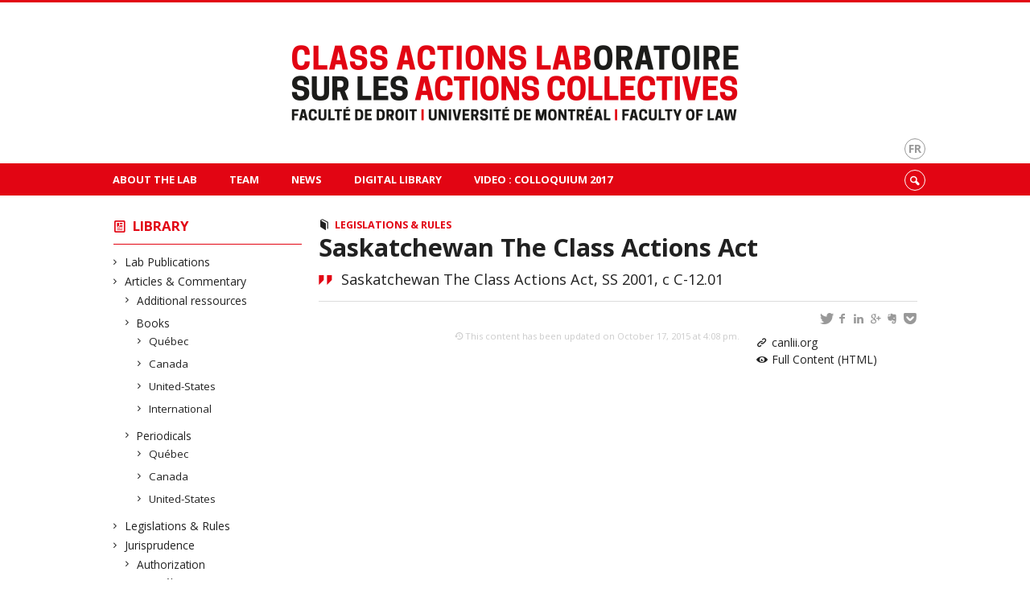

--- FILE ---
content_type: text/html; charset=UTF-8
request_url: https://www.classactionslab.ca/library/saskatchewan-the-class-actions-act/
body_size: 30544
content:
<!DOCTYPE html>

<!--[if IE 7]>
<html class="ie ie7" lang="en-US">
<![endif]-->
<!--[if IE 8]>
<html class="ie ie8" lang="en-US">
<![endif]-->
<!--[if IE 9]>
<html class="ie ie9" lang="en-US">
<![endif]-->
<!--[if !(IE 7) | !(IE 8) | !(IE 9)  ]><!-->
<html lang="en-US">
<!--<![endif]-->

<head>

	<meta charset="UTF-8" />
	<meta name="viewport" content="width=device-width, initial-scale=1, maximum-scale=1.0, user-scalable=no" />

	<title>Saskatchewan The Class Actions Act  |  Class Actions Lab</title>
	<link rel="profile" href="https://gmpg.org/xfn/11" />
	<link rel="pingback" href="https://www.classactionslab.ca/xmlrpc.php" />
	<link rel="alternate" type="application/rss+xml" title="RSS" href="https://www.classactionslab.ca/feed/" />
	
			<meta name="robots" content="index,follow,noodp,noydir" />
		<meta name="description" content=""/>

	<meta name='robots' content='max-image-preview:large' />
<link rel='dns-prefetch' href='//code.jquery.com' />
<link rel='dns-prefetch' href='//cdnjs.cloudflare.com' />
<link rel='dns-prefetch' href='//secure.openum.ca' />
<link rel="alternate" type="application/rss+xml" title="Class Actions Lab &raquo; Saskatchewan The Class Actions Act Comments Feed" href="https://www.classactionslab.ca/library/saskatchewan-the-class-actions-act/feed/" />
<link rel="alternate" title="oEmbed (JSON)" type="application/json+oembed" href="https://www.classactionslab.ca/wp-json/oembed/1.0/embed?url=https%3A%2F%2Fwww.classactionslab.ca%2Flibrary%2Fsaskatchewan-the-class-actions-act%2F" />
<link rel="alternate" title="oEmbed (XML)" type="text/xml+oembed" href="https://www.classactionslab.ca/wp-json/oembed/1.0/embed?url=https%3A%2F%2Fwww.classactionslab.ca%2Flibrary%2Fsaskatchewan-the-class-actions-act%2F&#038;format=xml" />
<style id='wp-img-auto-sizes-contain-inline-css' type='text/css'>
img:is([sizes=auto i],[sizes^="auto," i]){contain-intrinsic-size:3000px 1500px}
/*# sourceURL=wp-img-auto-sizes-contain-inline-css */
</style>
<style id='wp-block-library-inline-css' type='text/css'>
:root{--wp-block-synced-color:#7a00df;--wp-block-synced-color--rgb:122,0,223;--wp-bound-block-color:var(--wp-block-synced-color);--wp-editor-canvas-background:#ddd;--wp-admin-theme-color:#007cba;--wp-admin-theme-color--rgb:0,124,186;--wp-admin-theme-color-darker-10:#006ba1;--wp-admin-theme-color-darker-10--rgb:0,107,160.5;--wp-admin-theme-color-darker-20:#005a87;--wp-admin-theme-color-darker-20--rgb:0,90,135;--wp-admin-border-width-focus:2px}@media (min-resolution:192dpi){:root{--wp-admin-border-width-focus:1.5px}}.wp-element-button{cursor:pointer}:root .has-very-light-gray-background-color{background-color:#eee}:root .has-very-dark-gray-background-color{background-color:#313131}:root .has-very-light-gray-color{color:#eee}:root .has-very-dark-gray-color{color:#313131}:root .has-vivid-green-cyan-to-vivid-cyan-blue-gradient-background{background:linear-gradient(135deg,#00d084,#0693e3)}:root .has-purple-crush-gradient-background{background:linear-gradient(135deg,#34e2e4,#4721fb 50%,#ab1dfe)}:root .has-hazy-dawn-gradient-background{background:linear-gradient(135deg,#faaca8,#dad0ec)}:root .has-subdued-olive-gradient-background{background:linear-gradient(135deg,#fafae1,#67a671)}:root .has-atomic-cream-gradient-background{background:linear-gradient(135deg,#fdd79a,#004a59)}:root .has-nightshade-gradient-background{background:linear-gradient(135deg,#330968,#31cdcf)}:root .has-midnight-gradient-background{background:linear-gradient(135deg,#020381,#2874fc)}:root{--wp--preset--font-size--normal:16px;--wp--preset--font-size--huge:42px}.has-regular-font-size{font-size:1em}.has-larger-font-size{font-size:2.625em}.has-normal-font-size{font-size:var(--wp--preset--font-size--normal)}.has-huge-font-size{font-size:var(--wp--preset--font-size--huge)}.has-text-align-center{text-align:center}.has-text-align-left{text-align:left}.has-text-align-right{text-align:right}.has-fit-text{white-space:nowrap!important}#end-resizable-editor-section{display:none}.aligncenter{clear:both}.items-justified-left{justify-content:flex-start}.items-justified-center{justify-content:center}.items-justified-right{justify-content:flex-end}.items-justified-space-between{justify-content:space-between}.screen-reader-text{border:0;clip-path:inset(50%);height:1px;margin:-1px;overflow:hidden;padding:0;position:absolute;width:1px;word-wrap:normal!important}.screen-reader-text:focus{background-color:#ddd;clip-path:none;color:#444;display:block;font-size:1em;height:auto;left:5px;line-height:normal;padding:15px 23px 14px;text-decoration:none;top:5px;width:auto;z-index:100000}html :where(.has-border-color){border-style:solid}html :where([style*=border-top-color]){border-top-style:solid}html :where([style*=border-right-color]){border-right-style:solid}html :where([style*=border-bottom-color]){border-bottom-style:solid}html :where([style*=border-left-color]){border-left-style:solid}html :where([style*=border-width]){border-style:solid}html :where([style*=border-top-width]){border-top-style:solid}html :where([style*=border-right-width]){border-right-style:solid}html :where([style*=border-bottom-width]){border-bottom-style:solid}html :where([style*=border-left-width]){border-left-style:solid}html :where(img[class*=wp-image-]){height:auto;max-width:100%}:where(figure){margin:0 0 1em}html :where(.is-position-sticky){--wp-admin--admin-bar--position-offset:var(--wp-admin--admin-bar--height,0px)}@media screen and (max-width:600px){html :where(.is-position-sticky){--wp-admin--admin-bar--position-offset:0px}}

/*# sourceURL=wp-block-library-inline-css */
</style><style id='global-styles-inline-css' type='text/css'>
:root{--wp--preset--aspect-ratio--square: 1;--wp--preset--aspect-ratio--4-3: 4/3;--wp--preset--aspect-ratio--3-4: 3/4;--wp--preset--aspect-ratio--3-2: 3/2;--wp--preset--aspect-ratio--2-3: 2/3;--wp--preset--aspect-ratio--16-9: 16/9;--wp--preset--aspect-ratio--9-16: 9/16;--wp--preset--color--black: #000000;--wp--preset--color--cyan-bluish-gray: #abb8c3;--wp--preset--color--white: #ffffff;--wp--preset--color--pale-pink: #f78da7;--wp--preset--color--vivid-red: #cf2e2e;--wp--preset--color--luminous-vivid-orange: #ff6900;--wp--preset--color--luminous-vivid-amber: #fcb900;--wp--preset--color--light-green-cyan: #7bdcb5;--wp--preset--color--vivid-green-cyan: #00d084;--wp--preset--color--pale-cyan-blue: #8ed1fc;--wp--preset--color--vivid-cyan-blue: #0693e3;--wp--preset--color--vivid-purple: #9b51e0;--wp--preset--gradient--vivid-cyan-blue-to-vivid-purple: linear-gradient(135deg,rgb(6,147,227) 0%,rgb(155,81,224) 100%);--wp--preset--gradient--light-green-cyan-to-vivid-green-cyan: linear-gradient(135deg,rgb(122,220,180) 0%,rgb(0,208,130) 100%);--wp--preset--gradient--luminous-vivid-amber-to-luminous-vivid-orange: linear-gradient(135deg,rgb(252,185,0) 0%,rgb(255,105,0) 100%);--wp--preset--gradient--luminous-vivid-orange-to-vivid-red: linear-gradient(135deg,rgb(255,105,0) 0%,rgb(207,46,46) 100%);--wp--preset--gradient--very-light-gray-to-cyan-bluish-gray: linear-gradient(135deg,rgb(238,238,238) 0%,rgb(169,184,195) 100%);--wp--preset--gradient--cool-to-warm-spectrum: linear-gradient(135deg,rgb(74,234,220) 0%,rgb(151,120,209) 20%,rgb(207,42,186) 40%,rgb(238,44,130) 60%,rgb(251,105,98) 80%,rgb(254,248,76) 100%);--wp--preset--gradient--blush-light-purple: linear-gradient(135deg,rgb(255,206,236) 0%,rgb(152,150,240) 100%);--wp--preset--gradient--blush-bordeaux: linear-gradient(135deg,rgb(254,205,165) 0%,rgb(254,45,45) 50%,rgb(107,0,62) 100%);--wp--preset--gradient--luminous-dusk: linear-gradient(135deg,rgb(255,203,112) 0%,rgb(199,81,192) 50%,rgb(65,88,208) 100%);--wp--preset--gradient--pale-ocean: linear-gradient(135deg,rgb(255,245,203) 0%,rgb(182,227,212) 50%,rgb(51,167,181) 100%);--wp--preset--gradient--electric-grass: linear-gradient(135deg,rgb(202,248,128) 0%,rgb(113,206,126) 100%);--wp--preset--gradient--midnight: linear-gradient(135deg,rgb(2,3,129) 0%,rgb(40,116,252) 100%);--wp--preset--font-size--small: 13px;--wp--preset--font-size--medium: 20px;--wp--preset--font-size--large: 36px;--wp--preset--font-size--x-large: 42px;--wp--preset--spacing--20: 0.44rem;--wp--preset--spacing--30: 0.67rem;--wp--preset--spacing--40: 1rem;--wp--preset--spacing--50: 1.5rem;--wp--preset--spacing--60: 2.25rem;--wp--preset--spacing--70: 3.38rem;--wp--preset--spacing--80: 5.06rem;--wp--preset--shadow--natural: 6px 6px 9px rgba(0, 0, 0, 0.2);--wp--preset--shadow--deep: 12px 12px 50px rgba(0, 0, 0, 0.4);--wp--preset--shadow--sharp: 6px 6px 0px rgba(0, 0, 0, 0.2);--wp--preset--shadow--outlined: 6px 6px 0px -3px rgb(255, 255, 255), 6px 6px rgb(0, 0, 0);--wp--preset--shadow--crisp: 6px 6px 0px rgb(0, 0, 0);}:where(.is-layout-flex){gap: 0.5em;}:where(.is-layout-grid){gap: 0.5em;}body .is-layout-flex{display: flex;}.is-layout-flex{flex-wrap: wrap;align-items: center;}.is-layout-flex > :is(*, div){margin: 0;}body .is-layout-grid{display: grid;}.is-layout-grid > :is(*, div){margin: 0;}:where(.wp-block-columns.is-layout-flex){gap: 2em;}:where(.wp-block-columns.is-layout-grid){gap: 2em;}:where(.wp-block-post-template.is-layout-flex){gap: 1.25em;}:where(.wp-block-post-template.is-layout-grid){gap: 1.25em;}.has-black-color{color: var(--wp--preset--color--black) !important;}.has-cyan-bluish-gray-color{color: var(--wp--preset--color--cyan-bluish-gray) !important;}.has-white-color{color: var(--wp--preset--color--white) !important;}.has-pale-pink-color{color: var(--wp--preset--color--pale-pink) !important;}.has-vivid-red-color{color: var(--wp--preset--color--vivid-red) !important;}.has-luminous-vivid-orange-color{color: var(--wp--preset--color--luminous-vivid-orange) !important;}.has-luminous-vivid-amber-color{color: var(--wp--preset--color--luminous-vivid-amber) !important;}.has-light-green-cyan-color{color: var(--wp--preset--color--light-green-cyan) !important;}.has-vivid-green-cyan-color{color: var(--wp--preset--color--vivid-green-cyan) !important;}.has-pale-cyan-blue-color{color: var(--wp--preset--color--pale-cyan-blue) !important;}.has-vivid-cyan-blue-color{color: var(--wp--preset--color--vivid-cyan-blue) !important;}.has-vivid-purple-color{color: var(--wp--preset--color--vivid-purple) !important;}.has-black-background-color{background-color: var(--wp--preset--color--black) !important;}.has-cyan-bluish-gray-background-color{background-color: var(--wp--preset--color--cyan-bluish-gray) !important;}.has-white-background-color{background-color: var(--wp--preset--color--white) !important;}.has-pale-pink-background-color{background-color: var(--wp--preset--color--pale-pink) !important;}.has-vivid-red-background-color{background-color: var(--wp--preset--color--vivid-red) !important;}.has-luminous-vivid-orange-background-color{background-color: var(--wp--preset--color--luminous-vivid-orange) !important;}.has-luminous-vivid-amber-background-color{background-color: var(--wp--preset--color--luminous-vivid-amber) !important;}.has-light-green-cyan-background-color{background-color: var(--wp--preset--color--light-green-cyan) !important;}.has-vivid-green-cyan-background-color{background-color: var(--wp--preset--color--vivid-green-cyan) !important;}.has-pale-cyan-blue-background-color{background-color: var(--wp--preset--color--pale-cyan-blue) !important;}.has-vivid-cyan-blue-background-color{background-color: var(--wp--preset--color--vivid-cyan-blue) !important;}.has-vivid-purple-background-color{background-color: var(--wp--preset--color--vivid-purple) !important;}.has-black-border-color{border-color: var(--wp--preset--color--black) !important;}.has-cyan-bluish-gray-border-color{border-color: var(--wp--preset--color--cyan-bluish-gray) !important;}.has-white-border-color{border-color: var(--wp--preset--color--white) !important;}.has-pale-pink-border-color{border-color: var(--wp--preset--color--pale-pink) !important;}.has-vivid-red-border-color{border-color: var(--wp--preset--color--vivid-red) !important;}.has-luminous-vivid-orange-border-color{border-color: var(--wp--preset--color--luminous-vivid-orange) !important;}.has-luminous-vivid-amber-border-color{border-color: var(--wp--preset--color--luminous-vivid-amber) !important;}.has-light-green-cyan-border-color{border-color: var(--wp--preset--color--light-green-cyan) !important;}.has-vivid-green-cyan-border-color{border-color: var(--wp--preset--color--vivid-green-cyan) !important;}.has-pale-cyan-blue-border-color{border-color: var(--wp--preset--color--pale-cyan-blue) !important;}.has-vivid-cyan-blue-border-color{border-color: var(--wp--preset--color--vivid-cyan-blue) !important;}.has-vivid-purple-border-color{border-color: var(--wp--preset--color--vivid-purple) !important;}.has-vivid-cyan-blue-to-vivid-purple-gradient-background{background: var(--wp--preset--gradient--vivid-cyan-blue-to-vivid-purple) !important;}.has-light-green-cyan-to-vivid-green-cyan-gradient-background{background: var(--wp--preset--gradient--light-green-cyan-to-vivid-green-cyan) !important;}.has-luminous-vivid-amber-to-luminous-vivid-orange-gradient-background{background: var(--wp--preset--gradient--luminous-vivid-amber-to-luminous-vivid-orange) !important;}.has-luminous-vivid-orange-to-vivid-red-gradient-background{background: var(--wp--preset--gradient--luminous-vivid-orange-to-vivid-red) !important;}.has-very-light-gray-to-cyan-bluish-gray-gradient-background{background: var(--wp--preset--gradient--very-light-gray-to-cyan-bluish-gray) !important;}.has-cool-to-warm-spectrum-gradient-background{background: var(--wp--preset--gradient--cool-to-warm-spectrum) !important;}.has-blush-light-purple-gradient-background{background: var(--wp--preset--gradient--blush-light-purple) !important;}.has-blush-bordeaux-gradient-background{background: var(--wp--preset--gradient--blush-bordeaux) !important;}.has-luminous-dusk-gradient-background{background: var(--wp--preset--gradient--luminous-dusk) !important;}.has-pale-ocean-gradient-background{background: var(--wp--preset--gradient--pale-ocean) !important;}.has-electric-grass-gradient-background{background: var(--wp--preset--gradient--electric-grass) !important;}.has-midnight-gradient-background{background: var(--wp--preset--gradient--midnight) !important;}.has-small-font-size{font-size: var(--wp--preset--font-size--small) !important;}.has-medium-font-size{font-size: var(--wp--preset--font-size--medium) !important;}.has-large-font-size{font-size: var(--wp--preset--font-size--large) !important;}.has-x-large-font-size{font-size: var(--wp--preset--font-size--x-large) !important;}
/*# sourceURL=global-styles-inline-css */
</style>

<style id='classic-theme-styles-inline-css' type='text/css'>
/*! This file is auto-generated */
.wp-block-button__link{color:#fff;background-color:#32373c;border-radius:9999px;box-shadow:none;text-decoration:none;padding:calc(.667em + 2px) calc(1.333em + 2px);font-size:1.125em}.wp-block-file__button{background:#32373c;color:#fff;text-decoration:none}
/*# sourceURL=/wp-includes/css/classic-themes.min.css */
</style>
<link rel='stylesheet' id='openum-admin-bar-css' href='https://secure.openum.ca/assets/plugins/openum-admin/openum-admin-bar.css?ver=6.9' type='text/css' media='all' />
<link rel='stylesheet' id='forcerouge-style-css' href='https://secure.openum.ca/assets/themes/forcerouge_dev/css/style.css?ver=1633512522' type='text/css' media='all' />
<link rel='stylesheet' id='forcerouge-custom-css' href='https://www.classactionslab.ca/forcerouge.css?ver=1633512522' type='text/css' media='all' />
<link rel='stylesheet' id='dashicons-css' href='https://www.classactionslab.ca/wp-includes/css/dashicons.min.css?ver=6.9' type='text/css' media='all' />
<link rel='stylesheet' id='forcerouge-admin-bar-css' href='https://secure.openum.ca/assets/themes/forcerouge_dev/css/admin-bar.css?ver=6.9' type='text/css' media='all' />
<link rel='stylesheet' id='wp-5.3.2-site-style-css' href='https://www.classactionslab.ca/wp-includes/css/dist/block-library/style-5.3.2.css?ver=6.9' type='text/css' media='all' />
<script type="text/javascript" src="https://code.jquery.com/jquery-2.1.1.min.js?ver=6.9" id="forcerouge-jquery-js"></script>
<script type="text/javascript" src="https://cdnjs.cloudflare.com/ajax/libs/materialize/0.96.1/js/materialize.min.js?ver=6.9" id="forcerouge-materialize-js"></script>
<link rel="EditURI" type="application/rsd+xml" title="RSD" href="https://www.classactionslab.ca/xmlrpc.php?rsd" />
<meta name="generator" content="ForceRouge 0.9.85" />
<link rel="canonical" href="https://www.classactionslab.ca/library/saskatchewan-the-class-actions-act/" />
<link rel='shortlink' href='https://www.classactionslab.ca/s/335' />
<script src='https://openum.ca/?dm=b8df3333c93592be9f37e95d00b5c2ab&amp;action=load&amp;blogid=24&amp;siteid=1&amp;t=69417479&amp;back=https%3A%2F%2Fwww.classactionslab.ca%2Flibrary%2Fsaskatchewan-the-class-actions-act%2F' type='text/javascript'></script>	<meta name="twitter:card" content="summary">
			<meta name="twitter:url" content="https://www.classactionslab.ca/library/saskatchewan-the-class-actions-act/">
		<meta name="twitter:title" content="Saskatchewan The Class Actions Act">
		<meta name="twitter:description" content="">
			<meta property="og:site_name" content="Class Actions Lab" />
		<meta property="og:url" content="https://www.classactionslab.ca/library/saskatchewan-the-class-actions-act/" />
	<meta property="og:title" content="Saskatchewan The Class Actions Act" />
	<meta property="og:description" content="" />
		<meta property="og:type" content="article" />
	<script>
  (function(i,s,o,g,r,a,m){i['GoogleAnalyticsObject']=r;i[r]=i[r]||function(){
  (i[r].q=i[r].q||[]).push(arguments)},i[r].l=1*new Date();a=s.createElement(o),
  m=s.getElementsByTagName(o)[0];a.async=1;a.src=g;m.parentNode.insertBefore(a,m)
  })(window,document,'script','//www.google-analytics.com/analytics.js','ga');

  ga('create', 'UA-48277988-25', 'auto');
  ga('send', 'pageview');

</script>
		<!-- Publication Metadata :: -->
	<meta property="citation_title" content="Saskatchewan The Class Actions Act" />
	<meta property="DC.title" content="Saskatchewan The Class Actions Act" />
	<meta property="citation_author" content="hvaillancourt" />
	<meta property="DC.creator" content="hvaillancourt" />
	<meta property="citation_publication_date" content="2004" />
	<meta property="DC.issued" content="2004" />
	<meta property="citation_abstract_html_url" content="https://www.classactionslab.ca/library/saskatchewan-the-class-actions-act/" />
	<meta property="citation_fulltext_html_url" content="http://www.canlii.org/en/sk/laws/stat/ss-2001-c-c-12.01/latest/ss-2001-c-c-12.01.html" />
<!-- :: Publication Metadata --></head>

<body class="wp-singular publication-template-default single single-publication postid-335 wp-theme-forcerouge_dev wp-child-theme-forcerouge_dev-openum">

	<section id="search-box">
		<form method="get" action="https://www.classactionslab.ca/" class="container">
			<input id="search" type="search" name="s" placeholder="Entrez les termes de votre recherche..." /><button class="icon-search" type="submit"></button>
		</form>
	</section>

	<header style="background-image: url('https://classactions.openum.ca/files/sites/24/2015/06/Header_ClassActionsLab_2x.png');" id="site-header">

		<div id="headzone" class="container valign-wrapper" >
			<div id="sitehead">

				
				<a id="site-logo" href="https://www.classactionslab.ca" title="Class Actions Lab">
									</a>

			</div>
			<div id="header-bottom">
				<div class="lang-container"><ul id="btn-lang-switcher"><li id="forcerouge_ml_languageswitcher_fr" class="forcerouge_ml_languageswitcher_item"><a href="https://www.classactionslab.ca/fr/library/saskatchewan-the-class-actions-act/">fr</a></li></ul></div>			</div>

		</div>

	</header>

	
	<nav id="navigation-bar" role="navigation" class="header-parallax ">

		<div class="navigation-wrapper container">
			<ul id="menu-navigation" class="hide-on-med-and-down"><li id="menu-item-182" class="menu-item menu-item-type-post_type menu-item-object-page menu-item-home menu-item-has-children menu-item-182"><a href="https://www.classactionslab.ca/about/">About The Lab</a>
<ul class="sub-menu">
	<li id="menu-item-184" class="menu-item menu-item-type-post_type menu-item-object-page menu-item-184"><a href="https://www.classactionslab.ca/about/missions/">Objectives and missions</a></li>
	<li id="menu-item-183" class="menu-item menu-item-type-post_type menu-item-object-page menu-item-183"><a href="https://www.classactionslab.ca/about/funding/">Funding</a></li>
	<li id="menu-item-187" class="menu-item menu-item-type-post_type menu-item-object-page menu-item-187"><a href="https://www.classactionslab.ca/about/contact/">Contact us</a></li>
</ul>
</li>
<li id="menu-item-220" class="menu-item menu-item-type-custom menu-item-object-custom menu-item-220"><a href="/people/">Team</a></li>
<li id="menu-item-221" class="menu-item menu-item-type-post_type menu-item-object-page menu-item-221"><a href="https://www.classactionslab.ca/news/">News</a></li>
<li id="menu-item-298" class="menu-item menu-item-type-post_type menu-item-object-page menu-item-298"><a href="https://www.classactionslab.ca/library/">Digital Library</a></li>
<li id="menu-item-781" class="menu-item menu-item-type-post_type menu-item-object-page menu-item-781"><a href="https://www.classactionslab.ca/colloque/">VIDEO : Colloquium 2017</a></li>
</ul><div class="alternative-header-container"><div class="search-btn-container"><ul id="btn-search"><li><a href="#search-box" class="search-trigger"><i class="icon-search"></i></a></li></ul></div></div><ul id="nav-mobile" class="side-nav"><li class="menu-item menu-item-type-post_type menu-item-object-page menu-item-home menu-item-has-children menu-item-182"><a href="https://www.classactionslab.ca/about/">About The Lab</a>
<ul class="sub-menu">
	<li class="menu-item menu-item-type-post_type menu-item-object-page menu-item-184"><a href="https://www.classactionslab.ca/about/missions/">Objectives and missions</a></li>
	<li class="menu-item menu-item-type-post_type menu-item-object-page menu-item-183"><a href="https://www.classactionslab.ca/about/funding/">Funding</a></li>
	<li class="menu-item menu-item-type-post_type menu-item-object-page menu-item-187"><a href="https://www.classactionslab.ca/about/contact/">Contact us</a></li>
</ul>
</li>
<li class="menu-item menu-item-type-custom menu-item-object-custom menu-item-220"><a href="/people/">Team</a></li>
<li class="menu-item menu-item-type-post_type menu-item-object-page menu-item-221"><a href="https://www.classactionslab.ca/news/">News</a></li>
<li class="menu-item menu-item-type-post_type menu-item-object-page menu-item-298"><a href="https://www.classactionslab.ca/library/">Digital Library</a></li>
<li class="menu-item menu-item-type-post_type menu-item-object-page menu-item-781"><a href="https://www.classactionslab.ca/colloque/">VIDEO : Colloquium 2017</a></li>
</ul>
			<a href="#" data-activates="nav-mobile" class="button-collapse"><i class="icon-menu"></i></a>

		</div>

	</nav>

	<!-- <div id="breadcrumb" class="container">
			</div> -->
<main id="main-container" class="container row">

	<aside class="col s12 m4 l3 blog-aside">

		<div class="sitesectionbox">
	<h4 class="aside-heading"><i class="icon-blog"></i> <a href="https://www.classactionslab.ca/library/">Library</a> </h4>

		<ul>
			<li><a href="https://www.classactionslab.ca/library/lab-publications/">Lab Publications</a></li><li><a href="https://www.classactionslab.ca/library/articles-commentary/">Articles &amp; Commentary</a><ul><li><a href="https://www.classactionslab.ca/library/articles-commentary/additional-ressources/">Additional ressources</a></li></ul><ul><li><a href="https://www.classactionslab.ca/library/articles-commentary/books/">Books</a><ul><li><a href="https://www.classactionslab.ca/library/articles-commentary/books/quebec-books/">Québec</a></li></ul><ul><li><a href="https://www.classactionslab.ca/library/articles-commentary/books/canada-books/">Canada</a></li></ul><ul><li><a href="https://www.classactionslab.ca/library/articles-commentary/books/united-states/">United-States</a></li></ul><ul><li><a href="https://www.classactionslab.ca/library/articles-commentary/books/international/">International</a></li></ul></li></ul><ul><li><a href="https://www.classactionslab.ca/library/articles-commentary/periodicals/">Periodicals</a><ul><li><a href="https://www.classactionslab.ca/library/articles-commentary/periodicals/quebec-periodicals/">Québec</a></li></ul><ul><li><a href="https://www.classactionslab.ca/library/articles-commentary/periodicals/canada-periodicals/">Canada</a></li></ul><ul><li><a href="https://www.classactionslab.ca/library/articles-commentary/periodicals/united-states-periodicals/">United-States</a></li></ul></li></ul></li><li><a href="https://www.classactionslab.ca/library/legislations-rules/">Legislations &amp; Rules</a></li><li><a href="https://www.classactionslab.ca/library/jurisprudence/">Jurisprudence</a><ul><li><a href="https://www.classactionslab.ca/library/jurisprudence/autorisation/">Authorization</a><ul><li><a href="https://www.classactionslab.ca/library/jurisprudence/autorisation/quebec/">Québec</a></li></ul><ul><li><a href="https://www.classactionslab.ca/library/jurisprudence/autorisation/canada/">Canada</a></li></ul></li></ul><ul><li><a href="https://www.classactionslab.ca/library/jurisprudence/on-merits/">On merits</a><ul><li><a href="https://www.classactionslab.ca/library/jurisprudence/on-merits/quebec-on-merits/">Québec</a></li></ul><ul><li><a href="https://www.classactionslab.ca/library/jurisprudence/on-merits/canada-on-merits/">Canada</a></li></ul></li></ul></li><li><a href="https://www.classactionslab.ca/library/medias/">Medias</a></li><li><a href="https://www.classactionslab.ca/library/websites-blogs/">Websites &amp; Blogs</a></li><li><a href="https://www.classactionslab.ca/library/claim-administrators/">Claim Administrators</a></li>		</ul>

</div>




<div class="archivesectionbox hide-on-small-only">
	</div>
	</aside>

	<div class="col s12 m8 l9 page-content">

		<article>

			<div class="content-headmeta">
				<div class="content-format"><i class="icon-publication"></i></div>
				<div class="label-primary"><a href="https://www.classactionslab.ca/library/legislations-rules/" rel="tag">Legislations &amp; Rules</a> </div> 			</div>
			<h1 class="has-prehead has-subhead publication-title">Saskatchewan The Class Actions Act</h1>
			<p class="content-info icon-quote" forcerouge-data="publication-citation">
				Saskatchewan The Class Actions Act, SS 2001, c C-12.01			</p>
			<div class="content-subheading">
				
<div id="menu-share">
	<span>
		<a href="http://twitter.com/share/?text=Saskatchewan The Class Actions Act&url=https://www.classactionslab.ca/s/335" id="btn_twitter" target="share" title="Share on Twitter"><i class="icon-twitter"></i></a>
		<a href="http://facebook.com/sharer/sharer.php?u=https://www.classactionslab.ca/s/335" target="share" id="btn_facebook" title="Share on Facebook"><i class="icon-facebook"></i></a>
		<a href="http://www.linkedin.com/shareArticle?mini=true&url=https://www.classactionslab.ca/s/335&title=Saskatchewan The Class Actions Act&summary=&source=Class Actions Lab"  target="share" id="btn_linkedin"  title="Share on LinkedIn"><i class="icon-linkedin"></i></a>
		<a href="https://plus.google.com/share?url=https://www.classactionslab.ca/s/335" target="share" id="btn_googleplus" title="Share on Google Plus"><i class="icon-gplus"></i></a>
		<a href="https://www.evernote.com/noteit.action?url=https://www.classactionslab.ca/s/335&title=Saskatchewan The Class Actions Act" target="share" id="btn_evernote" title="Save via Evernote"><i class="icon-evernote"></i></a>
		<a href="https://getpocket.com/save?url=https://www.classactionslab.ca/s/335&title=Saskatchewan The Class Actions Act" target="share" id="btn_pocketapp" title="Save via Pocket"><i class="icon-pocket"></i></a>
	</span>
</div>			</div>

			<aside class="content-side-container right col s12 m4">
<div class="publication-meta"><a href="http://www.canlii.org/en/sk/laws/stat/ss-2001-c-c-12.01/latest/ss-2001-c-c-12.01.html" class="icon-link" target="_blank">canlii.org</a><a href="http://www.canlii.org/en/sk/laws/stat/ss-2001-c-c-12.01/latest/ss-2001-c-c-12.01.html" class="icon-view" target="_blank">Full Content (HTML)</a></div></aside>
<div class="content-bottom"></div>	<p class="right-align last-updated"><i class="icon-update"></i>This content has been updated on October 17, 2015 at 4:08 pm.</p>
		</article>
	</div>

</main>
	<footer id="site-footer">

				<div id="footer-note" class="container">
			 			<div class="textwidget"><a href="http://umontreal.ca" style="border: none;" target="_blank"><img src="/files/logofooter_udem.png" align="absmiddle"></a> 
<a href="http://www.droit.umontreal.ca" style="border: none;"><img src="/files/logofooter_udem_droit.png" align="absmiddle"/></a>
<a href="http://www.crdp.umontreal.ca/" style="border: none;" target="_blank"><img src="/files/logofooter_crdp.png" align="absmiddle"></a></div>

<p>&nbsp;</p>
<p><small>© 2016 Class Actions Lab • <a href="/credits/">Credits & Legal</a></small></p>

<style> header { background-size: 1500px !important; } </style></div>
		 		</div>
		

		<div id="poweredby">powered by <a href="https://openum.ca/forcerouge/?utm_campaign=forcerouge&utm_medium=poweredby&utm_source=https://www.classactionslab.ca" target="_blank" id="forcerouge_link" class="icon-openum">force<span>rouge</span></a> on <a href="http://openum.ca/en/?utm_campaign=openum_ca&utm_medium=poweredby&utm_source=https://www.classactionslab.ca" target="_blank" id="openum_link">OpenUM.ca</a>,<br/>a <a href="http://www.chairelrwilson.ca/en/?utm_campaign=openum_ca&utm_medium=poweredby&utm_source=https://www.classactionslab.ca" target="_blank" id="openum_link">L.R. Wilson Chair</a> project</div>

	</footer>

<script type="speculationrules">
{"prefetch":[{"source":"document","where":{"and":[{"href_matches":"/*"},{"not":{"href_matches":["/wp-*.php","/wp-admin/*","/files/sites/24/*","/assets/*","/*","/assets/themes/forcerouge_dev-openum/*","/assets/themes/forcerouge_dev/*","/*\\?(.+)"]}},{"not":{"selector_matches":"a[rel~=\"nofollow\"]"}},{"not":{"selector_matches":".no-prefetch, .no-prefetch a"}}]},"eagerness":"conservative"}]}
</script>
<script type="text/javascript" src="https://secure.openum.ca/assets/themes/forcerouge_dev/js/main.js?ver=1633512522" id="forcerouge-mainjs-js"></script>
<!-- Served by 172.31.37.153:443 --></body>
</html>


--- FILE ---
content_type: text/plain
request_url: https://www.google-analytics.com/j/collect?v=1&_v=j102&a=965219888&t=pageview&_s=1&dl=https%3A%2F%2Fwww.classactionslab.ca%2Flibrary%2Fsaskatchewan-the-class-actions-act%2F&ul=en-us%40posix&dt=Saskatchewan%20The%20Class%20Actions%20Act%20%7C%20Class%20Actions%20Lab&sr=1280x720&vp=1280x720&_u=IEBAAEABAAAAACAAI~&jid=195734661&gjid=1499200726&cid=1495394629.1769997419&tid=UA-48277988-25&_gid=2024331924.1769997419&_r=1&_slc=1&z=1543723994
body_size: -453
content:
2,cG-MPVBY6J9MJ